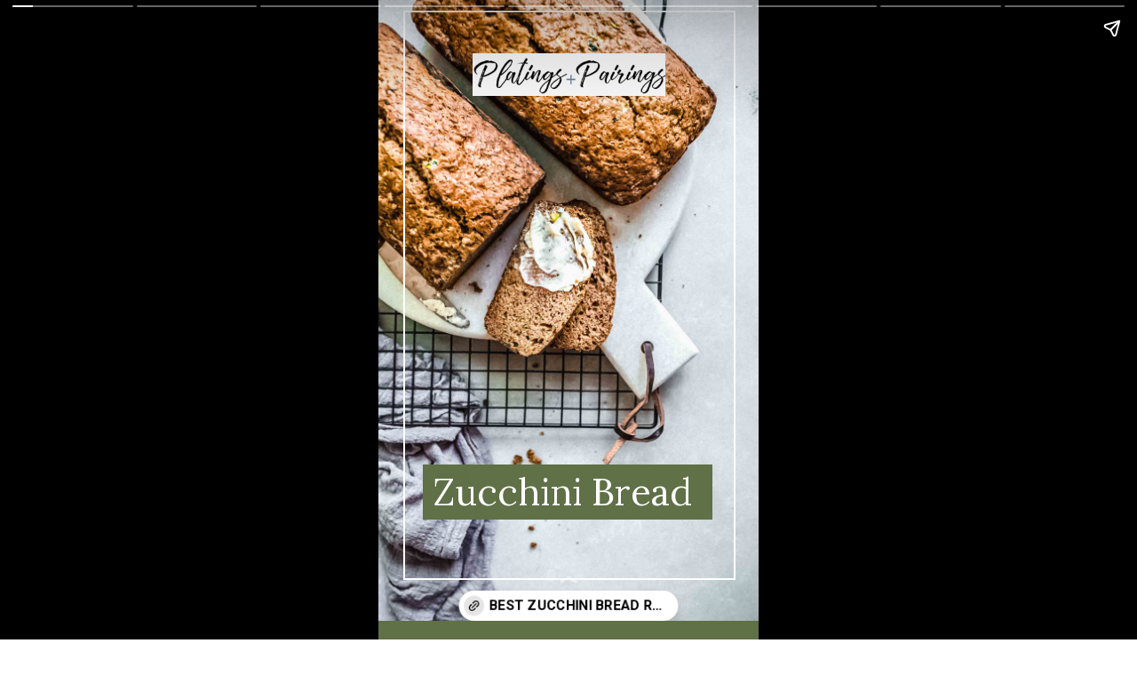

--- FILE ---
content_type: text/html; charset=utf-8
request_url: https://www.platingsandpairings.com/web-stories/easy-zucchini-bread-recipe/
body_size: 13962
content:
<!DOCTYPE html>
<html amp="" lang="en-US" transformed="self;v=1" i-amphtml-layout=""><head><meta charset="utf-8"><meta name="viewport" content="width=device-width,minimum-scale=1"><link rel="modulepreload" href="https://cdn.ampproject.org/v0.mjs" as="script" crossorigin="anonymous"><link rel="preconnect" href="https://cdn.ampproject.org"><link rel="preload" as="script" href="https://cdn.ampproject.org/v0/amp-story-1.0.js"><style amp-runtime="" i-amphtml-version="012512221826001">html{overflow-x:hidden!important}html.i-amphtml-fie{height:100%!important;width:100%!important}html:not([amp4ads]),html:not([amp4ads]) body{height:auto!important}html:not([amp4ads]) body{margin:0!important}body{-webkit-text-size-adjust:100%;-moz-text-size-adjust:100%;-ms-text-size-adjust:100%;text-size-adjust:100%}html.i-amphtml-singledoc.i-amphtml-embedded{-ms-touch-action:pan-y pinch-zoom;touch-action:pan-y pinch-zoom}html.i-amphtml-fie>body,html.i-amphtml-singledoc>body{overflow:visible!important}html.i-amphtml-fie:not(.i-amphtml-inabox)>body,html.i-amphtml-singledoc:not(.i-amphtml-inabox)>body{position:relative!important}html.i-amphtml-ios-embed-legacy>body{overflow-x:hidden!important;overflow-y:auto!important;position:absolute!important}html.i-amphtml-ios-embed{overflow-y:auto!important;position:static}#i-amphtml-wrapper{overflow-x:hidden!important;overflow-y:auto!important;position:absolute!important;top:0!important;left:0!important;right:0!important;bottom:0!important;margin:0!important;display:block!important}html.i-amphtml-ios-embed.i-amphtml-ios-overscroll,html.i-amphtml-ios-embed.i-amphtml-ios-overscroll>#i-amphtml-wrapper{-webkit-overflow-scrolling:touch!important}#i-amphtml-wrapper>body{position:relative!important;border-top:1px solid transparent!important}#i-amphtml-wrapper+body{visibility:visible}#i-amphtml-wrapper+body .i-amphtml-lightbox-element,#i-amphtml-wrapper+body[i-amphtml-lightbox]{visibility:hidden}#i-amphtml-wrapper+body[i-amphtml-lightbox] .i-amphtml-lightbox-element{visibility:visible}#i-amphtml-wrapper.i-amphtml-scroll-disabled,.i-amphtml-scroll-disabled{overflow-x:hidden!important;overflow-y:hidden!important}amp-instagram{padding:54px 0px 0px!important;background-color:#fff}amp-iframe iframe{box-sizing:border-box!important}[amp-access][amp-access-hide]{display:none}[subscriptions-dialog],body:not(.i-amphtml-subs-ready) [subscriptions-action],body:not(.i-amphtml-subs-ready) [subscriptions-section]{display:none!important}amp-experiment,amp-live-list>[update]{display:none}amp-list[resizable-children]>.i-amphtml-loading-container.amp-hidden{display:none!important}amp-list [fetch-error],amp-list[load-more] [load-more-button],amp-list[load-more] [load-more-end],amp-list[load-more] [load-more-failed],amp-list[load-more] [load-more-loading]{display:none}amp-list[diffable] div[role=list]{display:block}amp-story-page,amp-story[standalone]{min-height:1px!important;display:block!important;height:100%!important;margin:0!important;padding:0!important;overflow:hidden!important;width:100%!important}amp-story[standalone]{background-color:#000!important;position:relative!important}amp-story-page{background-color:#757575}amp-story .amp-active>div,amp-story .i-amphtml-loader-background{display:none!important}amp-story-page:not(:first-of-type):not([distance]):not([active]){transform:translateY(1000vh)!important}amp-autocomplete{position:relative!important;display:inline-block!important}amp-autocomplete>input,amp-autocomplete>textarea{padding:0.5rem;border:1px solid rgba(0,0,0,.33)}.i-amphtml-autocomplete-results,amp-autocomplete>input,amp-autocomplete>textarea{font-size:1rem;line-height:1.5rem}[amp-fx^=fly-in]{visibility:hidden}amp-script[nodom],amp-script[sandboxed]{position:fixed!important;top:0!important;width:1px!important;height:1px!important;overflow:hidden!important;visibility:hidden}
/*# sourceURL=/css/ampdoc.css*/[hidden]{display:none!important}.i-amphtml-element{display:inline-block}.i-amphtml-blurry-placeholder{transition:opacity 0.3s cubic-bezier(0.0,0.0,0.2,1)!important;pointer-events:none}[layout=nodisplay]:not(.i-amphtml-element){display:none!important}.i-amphtml-layout-fixed,[layout=fixed][width][height]:not(.i-amphtml-layout-fixed){display:inline-block;position:relative}.i-amphtml-layout-responsive,[layout=responsive][width][height]:not(.i-amphtml-layout-responsive),[width][height][heights]:not([layout]):not(.i-amphtml-layout-responsive),[width][height][sizes]:not(img):not([layout]):not(.i-amphtml-layout-responsive){display:block;position:relative}.i-amphtml-layout-intrinsic,[layout=intrinsic][width][height]:not(.i-amphtml-layout-intrinsic){display:inline-block;position:relative;max-width:100%}.i-amphtml-layout-intrinsic .i-amphtml-sizer{max-width:100%}.i-amphtml-intrinsic-sizer{max-width:100%;display:block!important}.i-amphtml-layout-container,.i-amphtml-layout-fixed-height,[layout=container],[layout=fixed-height][height]:not(.i-amphtml-layout-fixed-height){display:block;position:relative}.i-amphtml-layout-fill,.i-amphtml-layout-fill.i-amphtml-notbuilt,[layout=fill]:not(.i-amphtml-layout-fill),body noscript>*{display:block;overflow:hidden!important;position:absolute;top:0;left:0;bottom:0;right:0}body noscript>*{position:absolute!important;width:100%;height:100%;z-index:2}body noscript{display:inline!important}.i-amphtml-layout-flex-item,[layout=flex-item]:not(.i-amphtml-layout-flex-item){display:block;position:relative;-ms-flex:1 1 auto;flex:1 1 auto}.i-amphtml-layout-fluid{position:relative}.i-amphtml-layout-size-defined{overflow:hidden!important}.i-amphtml-layout-awaiting-size{position:absolute!important;top:auto!important;bottom:auto!important}i-amphtml-sizer{display:block!important}@supports (aspect-ratio:1/1){i-amphtml-sizer.i-amphtml-disable-ar{display:none!important}}.i-amphtml-blurry-placeholder,.i-amphtml-fill-content{display:block;height:0;max-height:100%;max-width:100%;min-height:100%;min-width:100%;width:0;margin:auto}.i-amphtml-layout-size-defined .i-amphtml-fill-content{position:absolute;top:0;left:0;bottom:0;right:0}.i-amphtml-replaced-content,.i-amphtml-screen-reader{padding:0!important;border:none!important}.i-amphtml-screen-reader{position:fixed!important;top:0px!important;left:0px!important;width:4px!important;height:4px!important;opacity:0!important;overflow:hidden!important;margin:0!important;display:block!important;visibility:visible!important}.i-amphtml-screen-reader~.i-amphtml-screen-reader{left:8px!important}.i-amphtml-screen-reader~.i-amphtml-screen-reader~.i-amphtml-screen-reader{left:12px!important}.i-amphtml-screen-reader~.i-amphtml-screen-reader~.i-amphtml-screen-reader~.i-amphtml-screen-reader{left:16px!important}.i-amphtml-unresolved{position:relative;overflow:hidden!important}.i-amphtml-select-disabled{-webkit-user-select:none!important;-ms-user-select:none!important;user-select:none!important}.i-amphtml-notbuilt,[layout]:not(.i-amphtml-element),[width][height][heights]:not([layout]):not(.i-amphtml-element),[width][height][sizes]:not(img):not([layout]):not(.i-amphtml-element){position:relative;overflow:hidden!important;color:transparent!important}.i-amphtml-notbuilt:not(.i-amphtml-layout-container)>*,[layout]:not([layout=container]):not(.i-amphtml-element)>*,[width][height][heights]:not([layout]):not(.i-amphtml-element)>*,[width][height][sizes]:not([layout]):not(.i-amphtml-element)>*{display:none}amp-img:not(.i-amphtml-element)[i-amphtml-ssr]>img.i-amphtml-fill-content{display:block}.i-amphtml-notbuilt:not(.i-amphtml-layout-container),[layout]:not([layout=container]):not(.i-amphtml-element),[width][height][heights]:not([layout]):not(.i-amphtml-element),[width][height][sizes]:not(img):not([layout]):not(.i-amphtml-element){color:transparent!important;line-height:0!important}.i-amphtml-ghost{visibility:hidden!important}.i-amphtml-element>[placeholder],[layout]:not(.i-amphtml-element)>[placeholder],[width][height][heights]:not([layout]):not(.i-amphtml-element)>[placeholder],[width][height][sizes]:not([layout]):not(.i-amphtml-element)>[placeholder]{display:block;line-height:normal}.i-amphtml-element>[placeholder].amp-hidden,.i-amphtml-element>[placeholder].hidden{visibility:hidden}.i-amphtml-element:not(.amp-notsupported)>[fallback],.i-amphtml-layout-container>[placeholder].amp-hidden,.i-amphtml-layout-container>[placeholder].hidden{display:none}.i-amphtml-layout-size-defined>[fallback],.i-amphtml-layout-size-defined>[placeholder]{position:absolute!important;top:0!important;left:0!important;right:0!important;bottom:0!important;z-index:1}amp-img[i-amphtml-ssr]:not(.i-amphtml-element)>[placeholder]{z-index:auto}.i-amphtml-notbuilt>[placeholder]{display:block!important}.i-amphtml-hidden-by-media-query{display:none!important}.i-amphtml-element-error{background:red!important;color:#fff!important;position:relative!important}.i-amphtml-element-error:before{content:attr(error-message)}i-amp-scroll-container,i-amphtml-scroll-container{position:absolute;top:0;left:0;right:0;bottom:0;display:block}i-amp-scroll-container.amp-active,i-amphtml-scroll-container.amp-active{overflow:auto;-webkit-overflow-scrolling:touch}.i-amphtml-loading-container{display:block!important;pointer-events:none;z-index:1}.i-amphtml-notbuilt>.i-amphtml-loading-container{display:block!important}.i-amphtml-loading-container.amp-hidden{visibility:hidden}.i-amphtml-element>[overflow]{cursor:pointer;position:relative;z-index:2;visibility:hidden;display:initial;line-height:normal}.i-amphtml-layout-size-defined>[overflow]{position:absolute}.i-amphtml-element>[overflow].amp-visible{visibility:visible}template{display:none!important}.amp-border-box,.amp-border-box *,.amp-border-box :after,.amp-border-box :before{box-sizing:border-box}amp-pixel{display:none!important}amp-analytics,amp-auto-ads,amp-story-auto-ads{position:fixed!important;top:0!important;width:1px!important;height:1px!important;overflow:hidden!important;visibility:hidden}amp-story{visibility:hidden!important}html.i-amphtml-fie>amp-analytics{position:initial!important}[visible-when-invalid]:not(.visible),form [submit-error],form [submit-success],form [submitting]{display:none}amp-accordion{display:block!important}@media (min-width:1px){:where(amp-accordion>section)>:first-child{margin:0;background-color:#efefef;padding-right:20px;border:1px solid #dfdfdf}:where(amp-accordion>section)>:last-child{margin:0}}amp-accordion>section{float:none!important}amp-accordion>section>*{float:none!important;display:block!important;overflow:hidden!important;position:relative!important}amp-accordion,amp-accordion>section{margin:0}amp-accordion:not(.i-amphtml-built)>section>:last-child{display:none!important}amp-accordion:not(.i-amphtml-built)>section[expanded]>:last-child{display:block!important}
/*# sourceURL=/css/ampshared.css*/</style><meta name="amp-story-generator-name" content="Web Stories for WordPress"><meta name="amp-story-generator-version" content="1.42.0"><meta name="robots" content="index, follow, max-image-preview:large, max-snippet:-1, max-video-preview:-1"><meta name="description" content="This is the BEST Cinnamon Zucchini Bread. It’s flavorful, moist and not overly sweet – It’s the perfect balance of flavors and easy to make at home!"><meta property="og:locale" content="en_US"><meta property="og:type" content="article"><meta property="og:title" content="EASY Zucchini Bread Recipe - Platings + Pairings"><meta property="og:description" content="This is the BEST Cinnamon Zucchini Bread. It’s flavorful, moist and not overly sweet – It’s the perfect balance of flavors and easy to make at home!"><meta property="og:url" content="https://www.platingsandpairings.com/web-stories/easy-zucchini-bread-recipe/"><meta property="og:site_name" content="Platings + Pairings"><meta property="article:publisher" content="https://www.facebook.com/pages/Platings-and-Pairings/1711393505751626?ref=hl"><meta property="article:modified_time" content="2022-08-11T22:38:22+00:00"><meta property="og:image" content="https://www.platingsandpairings.com/wp-content/uploads/2019/03/cropped-best-zucchini-bread-6.jpg"><meta property="og:image:width" content="640"><meta property="og:image:height" content="853"><meta property="og:image:type" content="image/jpeg"><meta name="twitter:card" content="summary_large_image"><meta name="twitter:site" content="@platingspairing"><meta property="og:locale" content="en_US"><meta property="og:type" content="article"><meta property="og:title" content="EASY Zucchini Bread Recipe"><meta property="og:description" content="This is the BEST Cinnamon Zucchini Bread. It’s flavorful, moist and not overly sweet – It’s the perfect balance of flavors and easy to make at home!"><meta property="og:url" content="https://www.platingsandpairings.com/web-stories/easy-zucchini-bread-recipe/"><meta property="og:site_name" content="Platings + Pairings"><meta property="og:updated_time" content="2022-08-11T22:38:22+00:00"><meta property="article:published_time" content="2022-08-11T22:38:14+00:00"><meta property="article:modified_time" content="2022-08-11T22:38:22+00:00"><meta name="twitter:card" content="summary_large_image"><meta name="twitter:title" content="EASY Zucchini Bread Recipe"><meta name="twitter:description" content="This is the BEST Cinnamon Zucchini Bread. It’s flavorful, moist and not overly sweet – It’s the perfect balance of flavors and easy to make at home!"><meta class="flipboard-article" content="This is the BEST Cinnamon Zucchini Bread. It’s flavorful, moist and not overly sweet – It’s the perfect balance of flavors and easy to make at home!"><meta property="og:image" content="https://www.platingsandpairings.com/wp-content/uploads/2019/03/cropped-best-zucchini-bread-6.jpg"><meta name="twitter:image" content="https://www.platingsandpairings.com/wp-content/uploads/2019/03/cropped-best-zucchini-bread-6.jpg"><meta property="og:image:width" content="640"><meta property="og:image:height" content="853"><meta name="generator" content="WordPress 6.8.3"><meta name="msapplication-TileImage" content="https://www.platingsandpairings.com/wp-content/uploads/2022/07/cropped-C9E5D07B-FFDD-4315-A9FF-588182E606FA-270x270.png"><link rel="preconnect" href="https://fonts.gstatic.com" crossorigin=""><link rel="dns-prefetch" href="https://fonts.gstatic.com"><link href="https://www.platingsandpairings.com/wp-content/uploads/2019/03/best-zucchini-bread-7.jpg" rel="preload" as="image"><link rel="preconnect" href="https://fonts.gstatic.com/" crossorigin=""><script async="" src="https://cdn.ampproject.org/v0.mjs" type="module" crossorigin="anonymous"></script><script async nomodule src="https://cdn.ampproject.org/v0.js" crossorigin="anonymous"></script><script async="" src="https://cdn.ampproject.org/v0/amp-story-1.0.mjs" custom-element="amp-story" type="module" crossorigin="anonymous"></script><script async nomodule src="https://cdn.ampproject.org/v0/amp-story-1.0.js" crossorigin="anonymous" custom-element="amp-story"></script><script src="https://cdn.ampproject.org/v0/amp-analytics-0.1.mjs" async="" custom-element="amp-analytics" type="module" crossorigin="anonymous"></script><script async nomodule src="https://cdn.ampproject.org/v0/amp-analytics-0.1.js" crossorigin="anonymous" custom-element="amp-analytics"></script><script async="" src="https://cdn.ampproject.org/v0/amp-video-0.1.mjs" custom-element="amp-video" type="module" crossorigin="anonymous"></script><script async nomodule src="https://cdn.ampproject.org/v0/amp-video-0.1.js" crossorigin="anonymous" custom-element="amp-video"></script><link rel="icon" href="https://www.platingsandpairings.com/wp-content/uploads/2022/07/cropped-C9E5D07B-FFDD-4315-A9FF-588182E606FA-32x32.png" sizes="32x32"><link rel="icon" href="https://www.platingsandpairings.com/wp-content/uploads/2022/07/cropped-C9E5D07B-FFDD-4315-A9FF-588182E606FA-192x192.png" sizes="192x192"><link href="https://fonts.googleapis.com/css2?display=swap&amp;family=Lora%3Awght%40400%3B700&amp;family=Gilda+Display&amp;family=Playfair+Display%3Awght%40700&amp;family=Roboto%3Awght%40700" rel="stylesheet"><style amp-custom="">h1,h2,h3{font-weight:normal}amp-story-page{background-color:#131516}amp-story-grid-layer{overflow:visible}@media (max-aspect-ratio: 9 / 16){@media (min-aspect-ratio: 320 / 678){amp-story-grid-layer.grid-layer{margin-top:calc(( 100% / .5625 - 100% / .66666666666667 ) / 2)}}}@media not all and (min-resolution:.001dpcm){@media{p.text-wrapper > span{font-size:calc(100% - .5px)}}}.page-fullbleed-area{position:absolute;overflow:hidden;width:100%;left:0;height:calc(1.1851851851852 * 100%);top:calc(( 1 - 1.1851851851852 ) * 100% / 2)}.page-safe-area{overflow:visible;position:absolute;top:0;bottom:0;left:0;right:0;width:100%;height:calc(.84375 * 100%);margin:auto 0}.mask{position:absolute;overflow:hidden}.fill{position:absolute;top:0;left:0;right:0;bottom:0;margin:0}@media (prefers-reduced-motion: no-preference){.animation-wrapper{opacity:var(--initial-opacity);transform:var(--initial-transform)}}._1fd04ee{background-color:#d0ccc8}._6120891{position:absolute;pointer-events:none;left:0;top:-9.25926%;width:100%;height:118.51852%;opacity:1}._89d52dd{pointer-events:initial;width:100%;height:100%;display:block;position:absolute;top:0;left:0;z-index:0}._411385a{position:absolute;width:118.51852%;height:100%;left:-9.25926%;top:0%}._fc8bacb{position:absolute;pointer-events:none;left:6.5534%;top:-4.20712%;width:87.37864%;height:99.83819%;opacity:1}._fa01037{pointer-events:initial;width:100%;height:100%;display:block;position:absolute;top:0;left:0;z-index:0;clip-path:url("#el-2d015c90-e920-46ab-b52e-25cb41cc75e0");-webkit-clip-path:url("#el-2d015c90-e920-46ab-b52e-25cb41cc75e0")}._339f726{background-color:#fff;will-change:transform}._6339097{position:absolute;pointer-events:none;left:24.75728%;top:3.23625%;width:50.72816%;height:7.60518%;opacity:1}._07f9ec9{position:absolute;width:103.77509%;height:100%;left:-1.88755%;top:0%}._bce9274{position:absolute;pointer-events:none;left:11.65049%;top:75.40453%;width:76.21359%;height:9.54693%;opacity:1}._75da10d{width:100%;height:100%;display:block;position:absolute;top:0;left:0;--initial-opacity:0;--initial-transform:none}._7990c59{width:100%;height:100%;display:block;position:absolute;top:0;left:0;--initial-opacity:1;--initial-transform:translate3d(115.92356%,0px,0)}._9618fab{pointer-events:initial;width:100%;height:100%;display:block;position:absolute;top:0;left:0;z-index:0;background-clip:content-box;background-color:#607047}._678f5bc{white-space:pre-line;overflow-wrap:break-word;word-break:break-word;margin:1.1464968152866% 0;font-family:"Lora",serif;font-size:.647249em;line-height:1.1;text-align:center;padding:1.2738853503185% 2.5477707006369%;color:#000}._4bbb41a{color:#fff}._0b226a9{background-color:#607047}._dc67a5c{will-change:transform}._d266659{position:absolute;pointer-events:none;left:6.31068%;top:0;width:87.37864%;height:99.83819%;opacity:1}._61bc542{width:100%;height:100%;display:block;position:absolute;top:0;left:0;--initial-opacity:1;--initial-transform:scale(.05)}._b237bc3{pointer-events:initial;width:100%;height:100%;display:block;position:absolute;top:0;left:0;z-index:0;clip-path:url("#el-ebbab48c-f08e-4f08-8a43-b67442715dd2");-webkit-clip-path:url("#el-ebbab48c-f08e-4f08-8a43-b67442715dd2")}._900a067{position:absolute;pointer-events:none;left:14.80583%;top:37.37864%;width:68.93204%;height:45.14563%;opacity:1}._5300cf5{width:100%;height:100%;display:block;position:absolute;top:0;left:0;--initial-opacity:1;--initial-transform:translate3d(0px,100px,0)}._ef88f0c{white-space:pre-line;overflow-wrap:break-word;word-break:break-word;margin:.37957746478873% 0;font-family:"Gilda Display",serif;font-size:.453074em;line-height:1.1;text-align:center;padding:0;color:#000}._1c8c56d{color:#fff9ee}._834e1c1{position:absolute;pointer-events:none;left:22.08738%;top:7.76699%;width:10.19417%;height:6.47249%;opacity:1}._d9c7967{width:100%;height:100%;display:block;position:absolute;top:0;left:0;--initial-opacity:1;--initial-transform:translate3d(0,-643.05576%,0)}._74defde{pointer-events:initial;width:100%;height:100%;display:block;position:absolute;top:0;left:0;z-index:0;clip-path:url("#el-76f28e3d-86ef-4e25-9e4b-ca1615a8bcfb");-webkit-clip-path:url("#el-76f28e3d-86ef-4e25-9e4b-ca1615a8bcfb")}._31a46e9{position:absolute;pointer-events:none;left:33.49515%;top:7.76699%;width:10.19417%;height:6.47249%;opacity:1}._dbf4f8e{pointer-events:initial;width:100%;height:100%;display:block;position:absolute;top:0;left:0;z-index:0;clip-path:url("#el-875c5a98-266b-4e7e-b571-fa059c8aa46a");-webkit-clip-path:url("#el-875c5a98-266b-4e7e-b571-fa059c8aa46a")}._8871aba{position:absolute;pointer-events:none;left:43.93204%;top:7.76699%;width:10.19417%;height:6.47249%;opacity:1}._f8b8c38{pointer-events:initial;width:100%;height:100%;display:block;position:absolute;top:0;left:0;z-index:0;clip-path:url("#el-9893a07a-6cc9-46fd-b5ec-0a06d41ae3c5");-webkit-clip-path:url("#el-9893a07a-6cc9-46fd-b5ec-0a06d41ae3c5")}._241b48e{position:absolute;pointer-events:none;left:55.09709%;top:7.76699%;width:10.19417%;height:6.47249%;opacity:1}._c548c3d{pointer-events:initial;width:100%;height:100%;display:block;position:absolute;top:0;left:0;z-index:0;clip-path:url("#el-2945586f-8888-40c5-a8c5-7fe41186069e");-webkit-clip-path:url("#el-2945586f-8888-40c5-a8c5-7fe41186069e")}._dc02ffa{position:absolute;pointer-events:none;left:65.53398%;top:7.60518%;width:10.19417%;height:6.47249%;opacity:1}._3363bf8{pointer-events:initial;width:100%;height:100%;display:block;position:absolute;top:0;left:0;z-index:0;clip-path:url("#el-11d73095-b410-4ff9-a24b-822b52b1969d");-webkit-clip-path:url("#el-11d73095-b410-4ff9-a24b-822b52b1969d")}._e637a3c{position:absolute;pointer-events:none;left:11.65049%;top:16.99029%;width:76.69903%;height:19.90291%;opacity:1}._2bd32b2{white-space:pre-line;overflow-wrap:break-word;word-break:break-word;margin:1.2903481012658% 0;font-family:"Playfair Display",serif;font-size:.566343em;line-height:1.1;text-align:center;padding:0;color:#000}._d660e4e{font-weight:700;color:#fff9ee}._c4cbe33{background-color:#d4d4d3}._05a4e4b{position:absolute;pointer-events:none;left:11.40777%;top:5.17799%;width:76.94175%;height:85.11327%;opacity:1}._479cd54{background-color:rgba(255,255,255,.77);will-change:transform}._3fc476a{position:absolute;pointer-events:none;left:13.83495%;top:7.60518%;width:72.08738%;height:16.50485%;opacity:1}._88cf7ed{white-space:pre-line;overflow-wrap:break-word;word-break:break-word;margin:.37710437710438% 0;font-family:"Lora",serif;font-size:.453074em;line-height:1.2;text-align:center;padding:0;color:#000}._6c21267{font-weight:700;letter-spacing:.1em}._d743fb6{position:absolute;pointer-events:none;left:13.83495%;top:30.09709%;width:75%;height:53.8835%;opacity:1}._ccf16b0{white-space:pre-line;overflow-wrap:break-word;word-break:break-word;margin:-.88996763754045% 0;font-family:"Lora",serif;font-size:.404531em;line-height:1.5;text-align:initial;padding:0;color:#000}._8f3eba9{background-color:#cccdd0}._e33e746{position:absolute;pointer-events:none;left:14.56311%;top:68.60841%;width:71.35922%;height:21.68285%;opacity:1}._c6467c6{pointer-events:initial;width:100%;height:100%;display:block;position:absolute;top:0;left:0;z-index:0;background-clip:content-box;background-color:rgba(255,255,255,.9)}._e112e4d{white-space:pre-line;overflow-wrap:break-word;word-break:break-word;margin:.35374149659864% 0;font-family:"Lora",serif;font-size:.420712em;line-height:1.2;text-align:center;padding:1.3605442176871% 2.7210884353741%;color:#000}._b0154a9{background-color:#dbd8d5}._ea0d8ee{position:absolute;pointer-events:none;left:11.8932%;top:58.09061%;width:76.45631%;height:27.02265%;opacity:1}._4e05426{white-space:pre-line;overflow-wrap:break-word;word-break:break-word;margin:.33015873015873% 0;font-family:"Lora",serif;font-size:.420712em;line-height:1.2;text-align:center;padding:1.2698412698413% 2.5396825396825%;color:#000}._f81fdc6{background-color:#d8dbdc}._d0f7dcb{position:absolute;pointer-events:none;left:14.32039%;top:8.41424%;width:71.35922%;height:32.03883%;opacity:1}._c84718f{background-color:#fff}._c97e8dd{position:absolute;pointer-events:none;left:-1.69903%;top:17.96117%;width:51.69903%;height:44.49838%;opacity:1}._e0e4838{position:absolute;width:100%;height:116.12512%;left:0%;top:-8.06256%}._9839d7d{position:absolute;pointer-events:none;left:50%;top:17.96117%;width:50%;height:46.76375%;opacity:1}._e65ff3e{position:absolute;width:100%;height:106.92042%;left:0%;top:-3.46021%}._874927a{position:absolute;pointer-events:none;left:12.62136%;top:0;width:74.51456%;height:13.59223%;opacity:1}._7853269{pointer-events:initial;width:100%;height:100%;display:block;position:absolute;top:0;left:0;z-index:0;border-radius:.6514657980456% .6514657980456% .6514657980456% .6514657980456%/2.3809523809524% 2.3809523809524% 2.3809523809524% 2.3809523809524%}._6f8ea06{white-space:pre-line;overflow-wrap:break-word;word-break:break-word;margin:.6998167752443% 0;font-family:"Times New Roman","Times New Roman","Times","Baskerville","Georgia",serif;font-size:.647249em;line-height:1;text-align:center;padding:0;color:#000}._a7ba810{position:absolute;pointer-events:none;left:14.80583%;top:13.75405%;width:84.95146%;height:3.39806%;opacity:1}._4422ead{pointer-events:initial;width:100%;height:100%;display:block;position:absolute;top:0;left:0;z-index:0;border-radius:.57142857142857% .57142857142857% .57142857142857% .57142857142857%/9.5238095238095% 9.5238095238095% 9.5238095238095% 9.5238095238095%}._52709a9{white-space:pre-line;overflow-wrap:break-word;word-break:break-word;margin:.18285714285714% 0;font-family:"Lora",serif;font-size:.2589em;line-height:1.2;text-align:initial;padding:0;color:#000}._47e5cc9{font-weight:700}._0b25d11{position:absolute;pointer-events:none;left:49.75728%;top:62.45955%;width:53.15534%;height:48.05825%;opacity:1}._120c61f{position:absolute;width:100%;height:110.58447%;left:0%;top:-5.29223%}._4f13562{position:absolute;pointer-events:none;left:-9.46602%;top:62.45955%;width:59.2233%;height:58.09061%;opacity:1}._0ddfbcf{position:absolute;width:100%;height:101.99962%;left:0%;top:-.99981%}._53f2a33{position:absolute;pointer-events:none;left:11.8932%;top:20.87379%;width:33.00971%;height:4.20712%;opacity:1}._717f652{pointer-events:initial;width:100%;height:100%;display:block;position:absolute;top:0;left:0;z-index:0;border-radius:1.4705882352941% 1.4705882352941% 1.4705882352941% 1.4705882352941%/7.6923076923077% 7.6923076923077% 7.6923076923077% 7.6923076923077%;background-clip:content-box;background-color:#fff}._254c3af{width:100%;height:100%;display:block;position:absolute;top:0;left:0}._ec4f0a2{white-space:pre-line;overflow-wrap:break-word;word-break:break-word;margin:.44117647058824% 0;font-family:"Lora",serif;font-size:.242718em;line-height:1.2;text-align:center;padding:2.9411764705882% 5.8823529411765%;color:#000}._eceda1c{position:absolute;pointer-events:none;left:55.33981%;top:20.87379%;width:33.00971%;height:7.60518%;opacity:1}._75b29f6{pointer-events:initial;width:100%;height:100%;display:block;position:absolute;top:0;left:0;z-index:0;border-radius:1.4705882352941% 1.4705882352941% 1.4705882352941% 1.4705882352941%/4.2553191489362% 4.2553191489362% 4.2553191489362% 4.2553191489362%;background-clip:content-box;background-color:#fff}._537a166{white-space:pre-line;overflow-wrap:break-word;word-break:break-word;margin:.47058823529412% 0;font-family:"Lora",serif;font-size:.2589em;line-height:1.2;text-align:center;padding:2.9411764705882% 5.8823529411765%;color:#000}._aeac580{position:absolute;pointer-events:none;left:12.13592%;top:64.72492%;width:33.00971%;height:6.79612%;opacity:1}._a945a9a{pointer-events:initial;width:100%;height:100%;display:block;position:absolute;top:0;left:0;z-index:0;border-radius:1.4705882352941% 1.4705882352941% 1.4705882352941% 1.4705882352941%/4.7619047619048% 4.7619047619048% 4.7619047619048% 4.7619047619048%;background-clip:content-box;background-color:#fff}._783f1cf{white-space:pre-line;overflow-wrap:break-word;word-break:break-word;margin:.41176470588235% 0;font-family:"Lora",serif;font-size:.226537em;line-height:1.2;text-align:center;padding:2.9411764705882% 5.8823529411765%;color:#000}._5e8fd5a{position:absolute;pointer-events:none;left:55.33981%;top:64.72492%;width:33.00971%;height:11.00324%;opacity:1}._e82af9a{pointer-events:initial;width:100%;height:100%;display:block;position:absolute;top:0;left:0;z-index:0;border-radius:1.4705882352941% 1.4705882352941% 1.4705882352941% 1.4705882352941%/2.9411764705882% 2.9411764705882% 2.9411764705882% 2.9411764705882%;background-clip:content-box;background-color:#fff}._24b3803{background-color:#8c5d3a}._2dbb401{position:absolute;pointer-events:none;left:15.7767%;top:5.50162%;width:68.93204%;height:13.43042%;opacity:1}._bb4a68f{pointer-events:initial;width:100%;height:100%;display:block;position:absolute;top:0;left:0;z-index:0;border-radius:.70422535211268% .70422535211268% .70422535211268% .70422535211268%/2.4096385542169% 2.4096385542169% 2.4096385542169% 2.4096385542169%;background-clip:content-box;background-color:#fff}._92aee2c{white-space:pre-line;overflow-wrap:break-word;word-break:break-word;margin:.42253521126761% 0;font-family:"Lora",serif;font-size:.485437em;line-height:1.2;text-align:center;padding:1.4084507042254% 2.8169014084507%;color:#000}._a92b9d0{position:absolute;pointer-events:none;left:33.73786%;top:70.55016%;width:33.25243%;height:11.8123%;transform:rotate(90deg);opacity:1}._ba7137b{width:100%;height:100%;display:block;position:absolute;top:0;left:0;--initial-opacity:1;--initial-transform:rotate(-90deg) translate3d(0,-775.64674%,0) rotate(90deg)}._25a5434{display:block;position:absolute;top:0;height:100%;width:auto}._f1cae9e{background-color:#251717}._fd09c92{position:absolute;width:100.24691%;height:100%;left:-.12346%;top:0%}._56861c4{position:absolute;pointer-events:none;left:11.65049%;top:25.72816%;width:283.49515%;height:44.01294%;opacity:1}._ca0e558{pointer-events:initial;width:100%;height:100%;display:block;position:absolute;top:0;left:0;z-index:0;border-radius:.17123287671233% .17123287671233% .17123287671233% .17123287671233%/.73529411764706% .73529411764706% .73529411764706% .73529411764706%}._810ffa3{white-space:pre-line;overflow-wrap:break-word;word-break:break-word;margin:-.18000856164383% 0;font-family:"Roboto",sans-serif;font-size:3.754045em;line-height:1.19;text-align:initial;padding:0;color:#000}._1037562{font-weight:700;color:rgba(0,0,0,0)}

/*# sourceURL=amp-custom.css */</style><link rel="alternate" type="application/rss+xml" title="Platings + Pairings » Feed" href="https://www.platingsandpairings.com/feed/"><link rel="alternate" type="application/rss+xml" title="Platings + Pairings » Comments Feed" href="https://www.platingsandpairings.com/comments/feed/"><link rel="alternate" type="application/rss+xml" title="Platings + Pairings » Stories Feed" href="https://www.platingsandpairings.com/web-stories/feed/"><link rel="canonical" href="https://www.platingsandpairings.com/web-stories/easy-zucchini-bread-recipe/"><script type="application/ld+json" class="yoast-schema-graph">{"@context":"https://schema.org","@graph":[{"@type":"Article","@id":"https://www.platingsandpairings.com/web-stories/easy-zucchini-bread-recipe/#article","isPartOf":{"@id":"https://www.platingsandpairings.com/web-stories/easy-zucchini-bread-recipe/"},"author":{"name":"Christy Faber","@id":"https://www.platingsandpairings.com/#/schema/person/31d4c255afb4a752240931d1683ecd40"},"headline":"EASY Zucchini Bread Recipe","datePublished":"2022-08-11T22:38:14+00:00","dateModified":"2022-08-11T22:38:22+00:00","mainEntityOfPage":{"@id":"https://www.platingsandpairings.com/web-stories/easy-zucchini-bread-recipe/"},"wordCount":188,"publisher":{"@id":"https://www.platingsandpairings.com/#organization"},"image":{"@id":"https://www.platingsandpairings.com/web-stories/easy-zucchini-bread-recipe/#primaryimage"},"thumbnailUrl":"https://www.platingsandpairings.com/wp-content/uploads/2019/03/cropped-best-zucchini-bread-6.jpg","inLanguage":"en-US"},{"@type":"WebPage","@id":"https://www.platingsandpairings.com/web-stories/easy-zucchini-bread-recipe/","url":"https://www.platingsandpairings.com/web-stories/easy-zucchini-bread-recipe/","name":"EASY Zucchini Bread Recipe - Platings + Pairings","isPartOf":{"@id":"https://www.platingsandpairings.com/#website"},"primaryImageOfPage":{"@id":"https://www.platingsandpairings.com/web-stories/easy-zucchini-bread-recipe/#primaryimage"},"image":{"@id":"https://www.platingsandpairings.com/web-stories/easy-zucchini-bread-recipe/#primaryimage"},"thumbnailUrl":"https://www.platingsandpairings.com/wp-content/uploads/2019/03/cropped-best-zucchini-bread-6.jpg","datePublished":"2022-08-11T22:38:14+00:00","dateModified":"2022-08-11T22:38:22+00:00","breadcrumb":{"@id":"https://www.platingsandpairings.com/web-stories/easy-zucchini-bread-recipe/#breadcrumb"},"inLanguage":"en-US","potentialAction":[{"@type":"ReadAction","target":["https://www.platingsandpairings.com/web-stories/easy-zucchini-bread-recipe/"]}]},{"@type":"ImageObject","inLanguage":"en-US","@id":"https://www.platingsandpairings.com/web-stories/easy-zucchini-bread-recipe/#primaryimage","url":"https://www.platingsandpairings.com/wp-content/uploads/2019/03/cropped-best-zucchini-bread-6.jpg","contentUrl":"https://www.platingsandpairings.com/wp-content/uploads/2019/03/cropped-best-zucchini-bread-6.jpg","width":640,"height":853,"caption":"cropped-best-zucchini-bread-6.jpg"},{"@type":"BreadcrumbList","@id":"https://www.platingsandpairings.com/web-stories/easy-zucchini-bread-recipe/#breadcrumb","itemListElement":[{"@type":"ListItem","position":1,"name":"Home","item":"https://www.platingsandpairings.com/"},{"@type":"ListItem","position":2,"name":"Stories","item":"https://www.platingsandpairings.com/web-stories/"},{"@type":"ListItem","position":3,"name":"EASY Zucchini Bread Recipe"}]},{"@type":"WebSite","@id":"https://www.platingsandpairings.com/#website","url":"https://www.platingsandpairings.com/","name":"Platings + Pairings","description":"Food-Recipes-Wine-Travel","publisher":{"@id":"https://www.platingsandpairings.com/#organization"},"potentialAction":[{"@type":"SearchAction","target":{"@type":"EntryPoint","urlTemplate":"https://www.platingsandpairings.com/?s={search_term_string}"},"query-input":{"@type":"PropertyValueSpecification","valueRequired":true,"valueName":"search_term_string"}}],"inLanguage":"en-US"},{"@type":"Organization","@id":"https://www.platingsandpairings.com/#organization","name":"Platings and Pairings","url":"https://www.platingsandpairings.com/","logo":{"@type":"ImageObject","inLanguage":"en-US","@id":"https://www.platingsandpairings.com/#/schema/logo/image/","url":"https://www.platingsandpairings.com/wp-content/uploads/2025/02/platings-and-pairings-logo-simplified.svg","contentUrl":"https://www.platingsandpairings.com/wp-content/uploads/2025/02/platings-and-pairings-logo-simplified.svg","width":1225,"height":255,"caption":"Platings and Pairings"},"image":{"@id":"https://www.platingsandpairings.com/#/schema/logo/image/"},"sameAs":["https://www.facebook.com/pages/Platings-and-Pairings/1711393505751626?ref=hl","https://x.com/platingspairing","http://www.instagram.com/platingsandpairings"]},{"@type":"Person","@id":"https://www.platingsandpairings.com/#/schema/person/31d4c255afb4a752240931d1683ecd40","name":"Christy Faber","image":{"@type":"ImageObject","inLanguage":"en-US","@id":"https://www.platingsandpairings.com/#/schema/person/image/","url":"https://www.platingsandpairings.com/wp-content/uploads/2022/07/C9E5D07B-FFDD-4315-A9FF-588182E606FA.png","contentUrl":"https://www.platingsandpairings.com/wp-content/uploads/2022/07/C9E5D07B-FFDD-4315-A9FF-588182E606FA.png","caption":"Christy Faber"},"url":"https://www.platingsandpairings.com/author/christy/"}]}</script><title>EASY Zucchini Bread Recipe - Platings + Pairings</title><link rel="https://api.w.org/" href="https://www.platingsandpairings.com/wp-json/"><link rel="alternate" title="JSON" type="application/json" href="https://www.platingsandpairings.com/wp-json/web-stories/v1/web-story/47152"><link rel="EditURI" type="application/rsd+xml" title="RSD" href="https://www.platingsandpairings.com/xmlrpc.php?rsd"><link rel="prev" title="How To Make Instant Pot Hard Boiled Eggs" href="https://www.platingsandpairings.com/web-stories/how-to-make-instant-pot-hard-boiled-eggs/"><link rel="next" title="Ultra Creamy Mashed Sweet Potatoes" href="https://www.platingsandpairings.com/web-stories/ultra-creamy-mashed-sweet-potatoes/"><link rel="shortlink" href="https://www.platingsandpairings.com/?p=47152"><link rel="alternate" title="oEmbed (JSON)" type="application/json+oembed" href="https://www.platingsandpairings.com/wp-json/oembed/1.0/embed?url=https%3A%2F%2Fwww.platingsandpairings.com%2Fweb-stories%2Feasy-zucchini-bread-recipe%2F"><link rel="alternate" title="oEmbed (XML)" type="text/xml+oembed" href="https://www.platingsandpairings.com/wp-json/oembed/1.0/embed?url=https%3A%2F%2Fwww.platingsandpairings.com%2Fweb-stories%2Feasy-zucchini-bread-recipe%2F&amp;format=xml"><link rel="apple-touch-icon" href="https://www.platingsandpairings.com/wp-content/uploads/2022/07/cropped-C9E5D07B-FFDD-4315-A9FF-588182E606FA-180x180.png"><script amp-onerror="">document.querySelector("script[src*='/v0.js']").onerror=function(){document.querySelector('style[amp-boilerplate]').textContent=''}</script><style amp-boilerplate="">body{-webkit-animation:-amp-start 8s steps(1,end) 0s 1 normal both;-moz-animation:-amp-start 8s steps(1,end) 0s 1 normal both;-ms-animation:-amp-start 8s steps(1,end) 0s 1 normal both;animation:-amp-start 8s steps(1,end) 0s 1 normal both}@-webkit-keyframes -amp-start{from{visibility:hidden}to{visibility:visible}}@-moz-keyframes -amp-start{from{visibility:hidden}to{visibility:visible}}@-ms-keyframes -amp-start{from{visibility:hidden}to{visibility:visible}}@-o-keyframes -amp-start{from{visibility:hidden}to{visibility:visible}}@keyframes -amp-start{from{visibility:hidden}to{visibility:visible}}</style><noscript><style amp-boilerplate="">body{-webkit-animation:none;-moz-animation:none;-ms-animation:none;animation:none}</style></noscript><link rel="stylesheet" amp-extension="amp-story" href="https://cdn.ampproject.org/v0/amp-story-1.0.css"><script amp-story-dvh-polyfill="">"use strict";if(!self.CSS||!CSS.supports||!CSS.supports("height:1dvh")){function e(){document.documentElement.style.setProperty("--story-dvh",innerHeight/100+"px","important")}addEventListener("resize",e,{passive:!0}),e()}</script></head><body><amp-story standalone="" publisher="Platings + Pairings" publisher-logo-src="https://www.platingsandpairings.com/wp-content/uploads/2020/12/Square-Logo.jpg" title="EASY Zucchini Bread Recipe" poster-portrait-src="https://www.platingsandpairings.com/wp-content/uploads/2019/03/cropped-best-zucchini-bread-6-640x853.jpg" class="i-amphtml-layout-container" i-amphtml-layout="container"><amp-story-page id="11edc06c-0ba9-43bb-9d30-f44c376f996d" auto-advance-after="7s" class="i-amphtml-layout-container" i-amphtml-layout="container"><amp-story-animation layout="nodisplay" trigger="visibility" class="i-amphtml-layout-nodisplay" hidden="hidden" i-amphtml-layout="nodisplay"><script type="application/json">[{"selector":"#anim-9209de8d-2424-402e-8435-84caf1d15760","keyframes":{"opacity":[0,1]},"delay":0,"duration":600,"easing":"cubic-bezier(0.2, 0.6, 0.0, 1)","fill":"both"}]</script></amp-story-animation><amp-story-animation layout="nodisplay" trigger="visibility" class="i-amphtml-layout-nodisplay" hidden="hidden" i-amphtml-layout="nodisplay"><script type="application/json">[{"selector":"#anim-42a38e5d-ef81-4332-8fd4-3a366fb45731","keyframes":{"transform":["translate3d(115.92356%, 0px, 0)","translate3d(0px, 0px, 0)"]},"delay":0,"duration":600,"easing":"cubic-bezier(0.2, 0.6, 0.0, 1)","fill":"both"}]</script></amp-story-animation><amp-story-grid-layer template="vertical" aspect-ratio="412:618" class="grid-layer i-amphtml-layout-container" i-amphtml-layout="container" style="--aspect-ratio:412/618;"><div class="_1fd04ee page-fullbleed-area"><div class="page-safe-area"><div class="_6120891"><div class="_89d52dd mask" id="el-f123c3e5-1810-4934-819f-6a8638abc385"><div data-leaf-element="true" class="_411385a"><amp-img layout="fill" src="https://www.platingsandpairings.com/wp-content/uploads/2019/03/best-zucchini-bread-7.jpg" alt="Two loaves of zucchini bread spread with butter." srcset="https://www.platingsandpairings.com/wp-content/uploads/2019/03/best-zucchini-bread-7.jpg 2048w, https://www.platingsandpairings.com/wp-content/uploads/2019/03/best-zucchini-bread-7-1460x2190.jpg 1460w, https://www.platingsandpairings.com/wp-content/uploads/2019/03/best-zucchini-bread-7-768x1152.jpg 768w, https://www.platingsandpairings.com/wp-content/uploads/2019/03/best-zucchini-bread-7-683x1024.jpg 683w, https://www.platingsandpairings.com/wp-content/uploads/2019/03/best-zucchini-bread-7-333x500.jpg 333w, https://www.platingsandpairings.com/wp-content/uploads/2019/03/best-zucchini-bread-7-100x150.jpg 100w" sizes="(min-width: 1024px) 53vh, 119vw" disable-inline-width="true" class="i-amphtml-layout-fill i-amphtml-layout-size-defined" i-amphtml-layout="fill"></amp-img></div></div></div></div></div></amp-story-grid-layer><amp-story-grid-layer template="vertical" aspect-ratio="412:618" class="grid-layer i-amphtml-layout-container" i-amphtml-layout="container" style="--aspect-ratio:412/618;"><div class="page-fullbleed-area"><div class="page-safe-area"><div class="_fc8bacb"><div class="_fa01037 mask"><svg width="0" height="0"><defs><clippath id="el-2d015c90-e920-46ab-b52e-25cb41cc75e0" transform="scale(1 0.58384491)" clippathunits="objectBoundingBox"><path d="M 1.000000 , 1.712784 H 0.000000 V 0.000000 h 1.000000 L 1.000000 , 1.712784 L 1.000000 , 1.712784 z  M 0.005534 , 1.707250 h 0.988932 V 0.005534 H 0.005534 V 1.707250 z" /></clippath></defs></svg><div class="_339f726 fill"></div></div></div><div class="_6339097"><div class="_89d52dd mask" id="el-d0a641ac-ecb9-4794-b889-c9f264f2a150"><div data-leaf-element="true" class="_07f9ec9"><amp-img layout="fill" src="https://www.platingsandpairings.com/wp-content/uploads/2018/02/cropped-Logo.png" alt="cropped-Logo.png" srcset="https://www.platingsandpairings.com/wp-content/uploads/2018/02/cropped-Logo.png 401w, https://www.platingsandpairings.com/wp-content/uploads/2018/02/cropped-Logo-350x76.png 350w" sizes="(min-width: 1024px) 23vh, 51vw" disable-inline-width="true" class="i-amphtml-layout-fill i-amphtml-layout-size-defined" i-amphtml-layout="fill"></amp-img></div></div></div><div class="_bce9274"><div id="anim-9209de8d-2424-402e-8435-84caf1d15760" class="_75da10d animation-wrapper"><div id="anim-42a38e5d-ef81-4332-8fd4-3a366fb45731" class="_7990c59 animation-wrapper"><div id="el-bc4fac82-4e33-43d1-873e-1b173a7d509b" class="_9618fab"><h1 class="_678f5bc fill text-wrapper"><span><span class="_4bbb41a">Zucchini Bread </span></span></h1></div></div></div></div></div></div></amp-story-grid-layer><amp-story-page-outlink layout="nodisplay" theme="light" class="i-amphtml-layout-nodisplay" hidden="hidden" i-amphtml-layout="nodisplay"><a href="https://www.platingsandpairings.com/the-best-zucchini-bread-recipe/" target="_blank">BEST ZUCCHINI BREAD RECIPE</a></amp-story-page-outlink></amp-story-page><amp-story-page id="650b766c-2591-4322-ae9d-2b2d04b3aeeb" auto-advance-after="7s" class="i-amphtml-layout-container" i-amphtml-layout="container"><amp-story-animation layout="nodisplay" trigger="visibility" class="i-amphtml-layout-nodisplay" hidden="hidden" i-amphtml-layout="nodisplay"><script type="application/json">[{"selector":"#anim-3722a086-b4cc-4222-ad45-59c9d723b746","keyframes":{"transform":["scale(0.05)","scale(1)"]},"delay":101,"direction":"normal","duration":1401,"easing":"cubic-bezier(0.77, 0, 0.175, 1)","fill":"both"}]</script></amp-story-animation><amp-story-animation layout="nodisplay" trigger="visibility" class="i-amphtml-layout-nodisplay" hidden="hidden" i-amphtml-layout="nodisplay"><script type="application/json">[{"selector":"#anim-402a6713-b3c9-417d-a93c-12fb159c9f41","keyframes":{"transform":["translate3d(0px, 100px, 0)","translate3d(0px, 0px, 0)"]},"delay":200,"direction":"normal","duration":1400,"easing":"cubic-bezier(0.77, 0, 0.175, 1)","fill":"both"}]</script></amp-story-animation><amp-story-animation layout="nodisplay" trigger="visibility" class="i-amphtml-layout-nodisplay" hidden="hidden" i-amphtml-layout="nodisplay"><script type="application/json">[{"selector":"#anim-a7835e97-64f9-44c3-958e-32ef0ee773ec","keyframes":{"opacity":[0,1]},"delay":700,"direction":"normal","duration":600,"easing":"linear","fill":"both"}]</script></amp-story-animation><amp-story-animation layout="nodisplay" trigger="visibility" class="i-amphtml-layout-nodisplay" hidden="hidden" i-amphtml-layout="nodisplay"><script type="application/json">[{"selector":"#anim-b6cd42c2-a0fd-4d6a-bb1e-ef1db608b8e1","keyframes":[{"offset":0,"transform":"translate3d(0, -643.05576%, 0)","easing":"cubic-bezier(.5, 0, 1, 1)"},{"offset":0.29,"transform":"translate3d(0, 0%, 0)","easing":"cubic-bezier(0, 0, .5, 1)"},{"offset":0.45,"transform":"translate3d(0, -180.827279712%, 0)","easing":"cubic-bezier(.5, 0, 1, 1)"},{"offset":0.61,"transform":"translate3d(0, 0%, 0)","easing":"cubic-bezier(0, 0, .5, 1)"},{"offset":0.71,"transform":"translate3d(0, -61.476130656%, 0)","easing":"cubic-bezier(.5, 0, 1, 1)"},{"offset":0.8,"transform":"translate3d(0, 0%, 0)","easing":"cubic-bezier(0, 0, .5, 1)"},{"offset":0.85,"transform":"translate3d(0, -23.085701784%, 0)","easing":"cubic-bezier(.5, 0, 1, 1)"},{"offset":0.92,"transform":"translate3d(0, 0%, 0)","easing":"cubic-bezier(0, 0, .5, 1)"},{"offset":0.96,"transform":"translate3d(0, -10.031669855999999%, 0)","easing":"cubic-bezier(.5, 0, 1, 1)"},{"offset":1,"transform":"translate3d(0, 0%, 0)","easing":"cubic-bezier(0, 0, .5, 1)"}],"delay":0,"duration":1600,"fill":"both"}]</script></amp-story-animation><amp-story-animation layout="nodisplay" trigger="visibility" class="i-amphtml-layout-nodisplay" hidden="hidden" i-amphtml-layout="nodisplay"><script type="application/json">[{"selector":"#anim-718fbba1-b825-4473-823b-668bad44b59c","keyframes":[{"offset":0,"transform":"translate3d(0, -643.05576%, 0)","easing":"cubic-bezier(.5, 0, 1, 1)"},{"offset":0.29,"transform":"translate3d(0, 0%, 0)","easing":"cubic-bezier(0, 0, .5, 1)"},{"offset":0.45,"transform":"translate3d(0, -180.827279712%, 0)","easing":"cubic-bezier(.5, 0, 1, 1)"},{"offset":0.61,"transform":"translate3d(0, 0%, 0)","easing":"cubic-bezier(0, 0, .5, 1)"},{"offset":0.71,"transform":"translate3d(0, -61.476130656%, 0)","easing":"cubic-bezier(.5, 0, 1, 1)"},{"offset":0.8,"transform":"translate3d(0, 0%, 0)","easing":"cubic-bezier(0, 0, .5, 1)"},{"offset":0.85,"transform":"translate3d(0, -23.085701784%, 0)","easing":"cubic-bezier(.5, 0, 1, 1)"},{"offset":0.92,"transform":"translate3d(0, 0%, 0)","easing":"cubic-bezier(0, 0, .5, 1)"},{"offset":0.96,"transform":"translate3d(0, -10.031669855999999%, 0)","easing":"cubic-bezier(.5, 0, 1, 1)"},{"offset":1,"transform":"translate3d(0, 0%, 0)","easing":"cubic-bezier(0, 0, .5, 1)"}],"delay":0,"duration":1600,"fill":"both"}]</script></amp-story-animation><amp-story-animation layout="nodisplay" trigger="visibility" class="i-amphtml-layout-nodisplay" hidden="hidden" i-amphtml-layout="nodisplay"><script type="application/json">[{"selector":"#anim-66bd2ebc-ce66-4556-a811-7e7b564d6d77","keyframes":[{"offset":0,"transform":"translate3d(0, -643.05576%, 0)","easing":"cubic-bezier(.5, 0, 1, 1)"},{"offset":0.29,"transform":"translate3d(0, 0%, 0)","easing":"cubic-bezier(0, 0, .5, 1)"},{"offset":0.45,"transform":"translate3d(0, -180.827279712%, 0)","easing":"cubic-bezier(.5, 0, 1, 1)"},{"offset":0.61,"transform":"translate3d(0, 0%, 0)","easing":"cubic-bezier(0, 0, .5, 1)"},{"offset":0.71,"transform":"translate3d(0, -61.476130656%, 0)","easing":"cubic-bezier(.5, 0, 1, 1)"},{"offset":0.8,"transform":"translate3d(0, 0%, 0)","easing":"cubic-bezier(0, 0, .5, 1)"},{"offset":0.85,"transform":"translate3d(0, -23.085701784%, 0)","easing":"cubic-bezier(.5, 0, 1, 1)"},{"offset":0.92,"transform":"translate3d(0, 0%, 0)","easing":"cubic-bezier(0, 0, .5, 1)"},{"offset":0.96,"transform":"translate3d(0, -10.031669855999999%, 0)","easing":"cubic-bezier(.5, 0, 1, 1)"},{"offset":1,"transform":"translate3d(0, 0%, 0)","easing":"cubic-bezier(0, 0, .5, 1)"}],"delay":0,"duration":1600,"fill":"both"}]</script></amp-story-animation><amp-story-animation layout="nodisplay" trigger="visibility" class="i-amphtml-layout-nodisplay" hidden="hidden" i-amphtml-layout="nodisplay"><script type="application/json">[{"selector":"#anim-6b41f8b9-2691-4869-a025-dadac304637c","keyframes":[{"offset":0,"transform":"translate3d(0, -643.05576%, 0)","easing":"cubic-bezier(.5, 0, 1, 1)"},{"offset":0.29,"transform":"translate3d(0, 0%, 0)","easing":"cubic-bezier(0, 0, .5, 1)"},{"offset":0.45,"transform":"translate3d(0, -180.827279712%, 0)","easing":"cubic-bezier(.5, 0, 1, 1)"},{"offset":0.61,"transform":"translate3d(0, 0%, 0)","easing":"cubic-bezier(0, 0, .5, 1)"},{"offset":0.71,"transform":"translate3d(0, -61.476130656%, 0)","easing":"cubic-bezier(.5, 0, 1, 1)"},{"offset":0.8,"transform":"translate3d(0, 0%, 0)","easing":"cubic-bezier(0, 0, .5, 1)"},{"offset":0.85,"transform":"translate3d(0, -23.085701784%, 0)","easing":"cubic-bezier(.5, 0, 1, 1)"},{"offset":0.92,"transform":"translate3d(0, 0%, 0)","easing":"cubic-bezier(0, 0, .5, 1)"},{"offset":0.96,"transform":"translate3d(0, -10.031669855999999%, 0)","easing":"cubic-bezier(.5, 0, 1, 1)"},{"offset":1,"transform":"translate3d(0, 0%, 0)","easing":"cubic-bezier(0, 0, .5, 1)"}],"delay":0,"duration":1600,"fill":"both"}]</script></amp-story-animation><amp-story-animation layout="nodisplay" trigger="visibility" class="i-amphtml-layout-nodisplay" hidden="hidden" i-amphtml-layout="nodisplay"><script type="application/json">[{"selector":"#anim-01c3fd3a-f22d-413d-a2b9-fd19f0417acf","keyframes":[{"offset":0,"transform":"translate3d(0, -643.05576%, 0)","easing":"cubic-bezier(.5, 0, 1, 1)"},{"offset":0.29,"transform":"translate3d(0, 0%, 0)","easing":"cubic-bezier(0, 0, .5, 1)"},{"offset":0.45,"transform":"translate3d(0, -180.827279712%, 0)","easing":"cubic-bezier(.5, 0, 1, 1)"},{"offset":0.61,"transform":"translate3d(0, 0%, 0)","easing":"cubic-bezier(0, 0, .5, 1)"},{"offset":0.71,"transform":"translate3d(0, -61.476130656%, 0)","easing":"cubic-bezier(.5, 0, 1, 1)"},{"offset":0.8,"transform":"translate3d(0, 0%, 0)","easing":"cubic-bezier(0, 0, .5, 1)"},{"offset":0.85,"transform":"translate3d(0, -23.085701784%, 0)","easing":"cubic-bezier(.5, 0, 1, 1)"},{"offset":0.92,"transform":"translate3d(0, 0%, 0)","easing":"cubic-bezier(0, 0, .5, 1)"},{"offset":0.96,"transform":"translate3d(0, -10.031669855999999%, 0)","easing":"cubic-bezier(.5, 0, 1, 1)"},{"offset":1,"transform":"translate3d(0, 0%, 0)","easing":"cubic-bezier(0, 0, .5, 1)"}],"delay":0,"duration":1600,"fill":"both"}]</script></amp-story-animation><amp-story-animation layout="nodisplay" trigger="visibility" class="i-amphtml-layout-nodisplay" hidden="hidden" i-amphtml-layout="nodisplay"><script type="application/json">[{"selector":"#anim-279f4f59-7e39-4fa5-8b02-719aa9507ac6","keyframes":{"transform":["translate3d(0px, 100px, 0)","translate3d(0px, 0px, 0)"]},"delay":200,"direction":"normal","duration":1400,"easing":"cubic-bezier(0.77, 0, 0.175, 1)","fill":"both"}]</script></amp-story-animation><amp-story-animation layout="nodisplay" trigger="visibility" class="i-amphtml-layout-nodisplay" hidden="hidden" i-amphtml-layout="nodisplay"><script type="application/json">[{"selector":"#anim-1b046234-ba30-4330-a424-ec02ff6d94b8","keyframes":{"opacity":[0,1]},"delay":700,"direction":"normal","duration":600,"easing":"linear","fill":"both"}]</script></amp-story-animation><amp-story-grid-layer template="vertical" aspect-ratio="412:618" class="grid-layer i-amphtml-layout-container" i-amphtml-layout="container" style="--aspect-ratio:412/618;"><div class="_0b226a9 page-fullbleed-area"><div class="page-safe-area"><div class="_6120891"><div class="_89d52dd mask" id="el-0f764259-9987-4e77-b132-436e51cb92d5"><div class="_dc67a5c fill"></div></div></div></div></div></amp-story-grid-layer><amp-story-grid-layer template="vertical" aspect-ratio="412:618" class="grid-layer i-amphtml-layout-container" i-amphtml-layout="container" style="--aspect-ratio:412/618;"><div class="page-fullbleed-area"><div class="page-safe-area"><div class="_d266659"><div id="anim-3722a086-b4cc-4222-ad45-59c9d723b746" class="_61bc542 animation-wrapper"><div class="_b237bc3 mask"><svg width="0" height="0"><defs><clippath id="el-ebbab48c-f08e-4f08-8a43-b67442715dd2" transform="scale(1 0.58384491)" clippathunits="objectBoundingBox"><path d="M 1.000000 , 1.712784 H 0.000000 V 0.000000 h 1.000000 L 1.000000 , 1.712784 L 1.000000 , 1.712784 z  M 0.005534 , 1.707250 h 0.988932 V 0.005534 H 0.005534 V 1.707250 z" /></clippath></defs></svg><div class="_339f726 fill"></div></div></div></div><div class="_900a067"><div id="anim-402a6713-b3c9-417d-a93c-12fb159c9f41" class="_5300cf5 animation-wrapper"><div id="anim-a7835e97-64f9-44c3-958e-32ef0ee773ec" class="_75da10d animation-wrapper"><div id="el-0f4fe116-b19a-49bf-8679-19e2690f5d57" class="_89d52dd"><h2 class="_ef88f0c fill text-wrapper"><span><span class="_1c8c56d">This recipe is the golden standard of zucchini breads. With hints of cinnamon and vanilla and notes of caramel from the brown sugar. It’s flavorful and moist but not overly sweet.</span></span></h2></div></div></div></div><div class="_834e1c1"><div id="anim-b6cd42c2-a0fd-4d6a-bb1e-ef1db608b8e1" class="_d9c7967 animation-wrapper"><div class="_74defde mask"><svg width="0" height="0"><defs><clippath id="el-76f28e3d-86ef-4e25-9e4b-ca1615a8bcfb" transform="scale(1 1.051524710830705)" clippathunits="objectBoundingBox"><path d="M 0.50000026,0.78688566 0.19262278,0.95082018 0.2500004,0.6065577 0,0.36065594 0.34426194,0.31147556 0.50000026,0 0.65573858,0.31147556 1,0.36065594 0.75000014,0.6065577 0.80737774,0.95082018 Z" /></clippath></defs></svg><div class="_339f726 fill"></div></div></div></div><div class="_31a46e9"><div id="anim-718fbba1-b825-4473-823b-668bad44b59c" class="_d9c7967 animation-wrapper"><div class="_dbf4f8e mask"><svg width="0" height="0"><defs><clippath id="el-875c5a98-266b-4e7e-b571-fa059c8aa46a" transform="scale(1 1.051524710830705)" clippathunits="objectBoundingBox"><path d="M 0.50000026,0.78688566 0.19262278,0.95082018 0.2500004,0.6065577 0,0.36065594 0.34426194,0.31147556 0.50000026,0 0.65573858,0.31147556 1,0.36065594 0.75000014,0.6065577 0.80737774,0.95082018 Z" /></clippath></defs></svg><div class="_339f726 fill"></div></div></div></div><div class="_8871aba"><div id="anim-66bd2ebc-ce66-4556-a811-7e7b564d6d77" class="_d9c7967 animation-wrapper"><div class="_f8b8c38 mask"><svg width="0" height="0"><defs><clippath id="el-9893a07a-6cc9-46fd-b5ec-0a06d41ae3c5" transform="scale(1 1.051524710830705)" clippathunits="objectBoundingBox"><path d="M 0.50000026,0.78688566 0.19262278,0.95082018 0.2500004,0.6065577 0,0.36065594 0.34426194,0.31147556 0.50000026,0 0.65573858,0.31147556 1,0.36065594 0.75000014,0.6065577 0.80737774,0.95082018 Z" /></clippath></defs></svg><div class="_339f726 fill"></div></div></div></div><div class="_241b48e"><div id="anim-6b41f8b9-2691-4869-a025-dadac304637c" class="_d9c7967 animation-wrapper"><div class="_c548c3d mask"><svg width="0" height="0"><defs><clippath id="el-2945586f-8888-40c5-a8c5-7fe41186069e" transform="scale(1 1.051524710830705)" clippathunits="objectBoundingBox"><path d="M 0.50000026,0.78688566 0.19262278,0.95082018 0.2500004,0.6065577 0,0.36065594 0.34426194,0.31147556 0.50000026,0 0.65573858,0.31147556 1,0.36065594 0.75000014,0.6065577 0.80737774,0.95082018 Z" /></clippath></defs></svg><div class="_339f726 fill"></div></div></div></div><div class="_dc02ffa"><div id="anim-01c3fd3a-f22d-413d-a2b9-fd19f0417acf" class="_d9c7967 animation-wrapper"><div class="_3363bf8 mask"><svg width="0" height="0"><defs><clippath id="el-11d73095-b410-4ff9-a24b-822b52b1969d" transform="scale(1 1.051524710830705)" clippathunits="objectBoundingBox"><path d="M 0.50000026,0.78688566 0.19262278,0.95082018 0.2500004,0.6065577 0,0.36065594 0.34426194,0.31147556 0.50000026,0 0.65573858,0.31147556 1,0.36065594 0.75000014,0.6065577 0.80737774,0.95082018 Z" /></clippath></defs></svg><div class="_339f726 fill"></div></div></div></div><div class="_e637a3c"><div id="anim-279f4f59-7e39-4fa5-8b02-719aa9507ac6" class="_5300cf5 animation-wrapper"><div id="anim-1b046234-ba30-4330-a424-ec02ff6d94b8" class="_75da10d animation-wrapper"><div id="el-3a9d086d-1dc0-40f2-a859-8d1412541de5" class="_89d52dd"><h2 class="_2bd32b2 fill text-wrapper"><span><span class="_d660e4e">Why you'll LOVE this Zucchini Bread: </span></span></h2></div></div></div></div></div></div></amp-story-grid-layer><amp-story-page-outlink layout="nodisplay" theme="light" class="i-amphtml-layout-nodisplay" hidden="hidden" i-amphtml-layout="nodisplay"><a href="https://www.platingsandpairings.com/the-best-zucchini-bread-recipe/" target="_blank">BEST ZUCCHINI BREAD RECIPE</a></amp-story-page-outlink></amp-story-page><amp-story-page id="13ff610a-c55b-4824-9873-2864a4d48d9b" auto-advance-after="7s" class="i-amphtml-layout-container" i-amphtml-layout="container"><amp-story-grid-layer template="vertical" aspect-ratio="412:618" class="grid-layer i-amphtml-layout-container" i-amphtml-layout="container" style="--aspect-ratio:412/618;"><div class="_c4cbe33 page-fullbleed-area"><div class="page-safe-area"><div class="_6120891"><div class="_89d52dd mask" id="el-24cebeeb-b6b6-4b36-9392-e7b122ba53bc"><div data-leaf-element="true" class="_411385a"><amp-img layout="fill" src="https://www.platingsandpairings.com/wp-content/uploads/2019/03/best-zucchini-bread-3.jpg" alt="One loaf of zucchini bread on cutting board." srcset="https://www.platingsandpairings.com/wp-content/uploads/2019/03/best-zucchini-bread-3.jpg 2048w, https://www.platingsandpairings.com/wp-content/uploads/2019/03/best-zucchini-bread-3-1460x2190.jpg 1460w, https://www.platingsandpairings.com/wp-content/uploads/2019/03/best-zucchini-bread-3-768x1152.jpg 768w, https://www.platingsandpairings.com/wp-content/uploads/2019/03/best-zucchini-bread-3-683x1024.jpg 683w, https://www.platingsandpairings.com/wp-content/uploads/2019/03/best-zucchini-bread-3-333x500.jpg 333w, https://www.platingsandpairings.com/wp-content/uploads/2019/03/best-zucchini-bread-3-100x150.jpg 100w" sizes="(min-width: 1024px) 53vh, 119vw" disable-inline-width="true" class="i-amphtml-layout-fill i-amphtml-layout-size-defined" i-amphtml-layout="fill"></amp-img></div></div></div></div></div></amp-story-grid-layer><amp-story-grid-layer template="vertical" aspect-ratio="412:618" class="grid-layer i-amphtml-layout-container" i-amphtml-layout="container" style="--aspect-ratio:412/618;"><div class="page-fullbleed-area"><div class="page-safe-area"><div class="_05a4e4b"><div class="_89d52dd mask" id="el-801bdf59-c18d-4b88-990f-c6e0d324abb1"><div class="_479cd54 fill"></div></div></div><div class="_3fc476a"><div id="el-475963f4-d096-4879-a6cf-7a0cf8d60962" class="_89d52dd"><h2 class="_88cf7ed fill text-wrapper"><span><span class="_6c21267">INGREDIENTS </span>
<span class="_6c21267">for</span>
<span class="_6c21267"> Zucchini Bread </span></span></h2></div></div><div class="_d743fb6"><div id="el-32819b2e-9419-4263-a8a0-3c005d63651a" class="_89d52dd"><h3 class="_ccf16b0 fill text-wrapper"><span>– grated zucchini 
– brown sugar 
– butter 
– eggs
– vanilla extract 
– kosher salt 
– flour 
– baking soda 
– cinnamon</span></h3></div></div></div></div></amp-story-grid-layer><amp-story-page-outlink layout="nodisplay" theme="dark" class="i-amphtml-layout-nodisplay" hidden="hidden" i-amphtml-layout="nodisplay"><a href="https://www.platingsandpairings.com/the-best-zucchini-bread-recipe/" target="_blank">BEST ZUCCHINI BREAD RECIPE</a></amp-story-page-outlink></amp-story-page><amp-story-page id="895554cf-0341-4e79-ab3f-cf42bd1f658c" auto-advance-after="7s" class="i-amphtml-layout-container" i-amphtml-layout="container"><amp-story-grid-layer template="vertical" aspect-ratio="412:618" class="grid-layer i-amphtml-layout-container" i-amphtml-layout="container" style="--aspect-ratio:412/618;"><div class="_8f3eba9 page-fullbleed-area"><div class="page-safe-area"><div class="_6120891"><div class="_89d52dd mask" id="el-9807285c-9ad6-498c-b68d-99c610390d1c"><div data-leaf-element="true" class="_411385a"><amp-img layout="fill" src="https://www.platingsandpairings.com/wp-content/uploads/2019/03/best-zucchini-bread-2.jpg" alt="Loaf of zucchini bread on cooling rack." srcset="https://www.platingsandpairings.com/wp-content/uploads/2019/03/best-zucchini-bread-2.jpg 2048w, https://www.platingsandpairings.com/wp-content/uploads/2019/03/best-zucchini-bread-2-1460x2190.jpg 1460w, https://www.platingsandpairings.com/wp-content/uploads/2019/03/best-zucchini-bread-2-768x1152.jpg 768w, https://www.platingsandpairings.com/wp-content/uploads/2019/03/best-zucchini-bread-2-683x1024.jpg 683w, https://www.platingsandpairings.com/wp-content/uploads/2019/03/best-zucchini-bread-2-333x500.jpg 333w, https://www.platingsandpairings.com/wp-content/uploads/2019/03/best-zucchini-bread-2-100x150.jpg 100w" sizes="(min-width: 1024px) 53vh, 119vw" disable-inline-width="true" class="i-amphtml-layout-fill i-amphtml-layout-size-defined" i-amphtml-layout="fill"></amp-img></div></div></div></div></div></amp-story-grid-layer><amp-story-grid-layer template="vertical" aspect-ratio="412:618" class="grid-layer i-amphtml-layout-container" i-amphtml-layout="container" style="--aspect-ratio:412/618;"><div class="page-fullbleed-area"><div class="page-safe-area"><div class="_e33e746"><div id="el-a0a71307-83eb-42da-beeb-616fe7316a85" class="_c6467c6"><h3 class="_e112e4d fill text-wrapper"><span>Heat oven to 350 degrees F. Combine sugar, butter, eggs, vanilla and salt in a large bowl.</span></h3></div></div></div></div></amp-story-grid-layer></amp-story-page><amp-story-page id="84b155d7-f1d1-45d3-add5-91c133e3728a" auto-advance-after="7s" class="i-amphtml-layout-container" i-amphtml-layout="container"><amp-story-grid-layer template="vertical" aspect-ratio="412:618" class="grid-layer i-amphtml-layout-container" i-amphtml-layout="container" style="--aspect-ratio:412/618;"><div class="_b0154a9 page-fullbleed-area"><div class="page-safe-area"><div class="_6120891"><div class="_89d52dd mask" id="el-be2d5d2b-ec02-41a2-ba61-cb968372b4d6"><div data-leaf-element="true" class="_411385a"><amp-img layout="fill" src="https://www.platingsandpairings.com/wp-content/uploads/2019/03/best-zucchini-bread-13.jpg" alt="Close up side view of zucchini bread with bite taken out of it." srcset="https://www.platingsandpairings.com/wp-content/uploads/2019/03/best-zucchini-bread-13.jpg 2048w, https://www.platingsandpairings.com/wp-content/uploads/2019/03/best-zucchini-bread-13-1460x2190.jpg 1460w, https://www.platingsandpairings.com/wp-content/uploads/2019/03/best-zucchini-bread-13-768x1152.jpg 768w, https://www.platingsandpairings.com/wp-content/uploads/2019/03/best-zucchini-bread-13-683x1024.jpg 683w, https://www.platingsandpairings.com/wp-content/uploads/2019/03/best-zucchini-bread-13-333x500.jpg 333w, https://www.platingsandpairings.com/wp-content/uploads/2019/03/best-zucchini-bread-13-100x150.jpg 100w" sizes="(min-width: 1024px) 53vh, 119vw" disable-inline-width="true" class="i-amphtml-layout-fill i-amphtml-layout-size-defined" i-amphtml-layout="fill"></amp-img></div></div></div></div></div></amp-story-grid-layer><amp-story-grid-layer template="vertical" aspect-ratio="412:618" class="grid-layer i-amphtml-layout-container" i-amphtml-layout="container" style="--aspect-ratio:412/618;"><div class="page-fullbleed-area"><div class="page-safe-area"><div class="_ea0d8ee"><div id="el-ab2e42e5-fde9-4068-b809-5290bb5183f4" class="_c6467c6"><h3 class="_4e05426 fill text-wrapper"><span>Add flour, baking soda, and cinnamon, and whisk in until just combined. Fold in grated zucchini until just incorporated.</span></h3></div></div></div></div></amp-story-grid-layer></amp-story-page><amp-story-page id="6b2741cd-0b0a-4185-b5c7-6bf144ed4ff6" auto-advance-after="7s" class="i-amphtml-layout-container" i-amphtml-layout="container"><amp-story-grid-layer template="vertical" aspect-ratio="412:618" class="grid-layer i-amphtml-layout-container" i-amphtml-layout="container" style="--aspect-ratio:412/618;"><div class="_f81fdc6 page-fullbleed-area"><div class="page-safe-area"><div class="_6120891"><div class="_89d52dd mask" id="el-056ca17d-adcc-4131-b9da-ca51b2d06d47"><div data-leaf-element="true" class="_411385a"><amp-img layout="fill" src="https://www.platingsandpairings.com/wp-content/uploads/2019/03/best-zucchini-bread-12.jpg" alt="Two loaves of zucchini bread spread with butter." srcset="https://www.platingsandpairings.com/wp-content/uploads/2019/03/best-zucchini-bread-12.jpg 2048w, https://www.platingsandpairings.com/wp-content/uploads/2019/03/best-zucchini-bread-12-1460x2190.jpg 1460w, https://www.platingsandpairings.com/wp-content/uploads/2019/03/best-zucchini-bread-12-768x1152.jpg 768w, https://www.platingsandpairings.com/wp-content/uploads/2019/03/best-zucchini-bread-12-683x1024.jpg 683w, https://www.platingsandpairings.com/wp-content/uploads/2019/03/best-zucchini-bread-12-333x500.jpg 333w, https://www.platingsandpairings.com/wp-content/uploads/2019/03/best-zucchini-bread-12-100x150.jpg 100w" sizes="(min-width: 1024px) 53vh, 119vw" disable-inline-width="true" class="i-amphtml-layout-fill i-amphtml-layout-size-defined" i-amphtml-layout="fill"></amp-img></div></div></div></div></div></amp-story-grid-layer><amp-story-grid-layer template="vertical" aspect-ratio="412:618" class="grid-layer i-amphtml-layout-container" i-amphtml-layout="container" style="--aspect-ratio:412/618;"><div class="page-fullbleed-area"><div class="page-safe-area"><div class="_d0f7dcb"><div id="el-b80fe6e1-e9c4-4d87-8678-637253875f97" class="_c6467c6"><h3 class="_e112e4d fill text-wrapper"><span>Pour into two greased 9x5-inch loaf pans. Bake 45-55 minutes, or until toothpick inserted into middle comes out clean. Let cool and enjoy!</span></h3></div></div></div></div></amp-story-grid-layer></amp-story-page><amp-story-page id="6c2b8936-57cf-4908-9036-ae4ae8191365" auto-advance-after="7s" class="i-amphtml-layout-container" i-amphtml-layout="container"><amp-story-grid-layer template="vertical" aspect-ratio="412:618" class="grid-layer i-amphtml-layout-container" i-amphtml-layout="container" style="--aspect-ratio:412/618;"><div class="_c84718f page-fullbleed-area"><div class="page-safe-area"><div class="_6120891"><div class="_89d52dd mask" id="el-51b88524-70d4-4311-b712-bbdedc47f8ba"><div class="_dc67a5c fill"></div></div></div></div></div></amp-story-grid-layer><amp-story-grid-layer template="vertical" aspect-ratio="412:618" class="grid-layer i-amphtml-layout-container" i-amphtml-layout="container" style="--aspect-ratio:412/618;"><div class="page-fullbleed-area"><div class="page-safe-area"><div class="_c97e8dd"><div class="_89d52dd mask" id="el-b65a447b-bfb6-4100-b012-876535c53024"><div data-leaf-element="true" class="_e0e4838"><amp-img layout="fill" src="https://www.platingsandpairings.com/wp-content/uploads/2020/10/PUMPKIN-BREAD-CREAM-CHEESE-SWIRL-4-scaled.jpg" alt="2 slices of pumpkin bread stacked on each other." srcset="https://www.platingsandpairings.com/wp-content/uploads/2020/10/PUMPKIN-BREAD-CREAM-CHEESE-SWIRL-4-1460x2190.jpg 1460w, https://www.platingsandpairings.com/wp-content/uploads/2020/10/PUMPKIN-BREAD-CREAM-CHEESE-SWIRL-4-scaled.jpg 1366w, https://www.platingsandpairings.com/wp-content/uploads/2020/10/PUMPKIN-BREAD-CREAM-CHEESE-SWIRL-4-1365x2048.jpg 1365w, https://www.platingsandpairings.com/wp-content/uploads/2020/10/PUMPKIN-BREAD-CREAM-CHEESE-SWIRL-4-1024x1536.jpg 1024w, https://www.platingsandpairings.com/wp-content/uploads/2020/10/PUMPKIN-BREAD-CREAM-CHEESE-SWIRL-4-768x1152.jpg 768w, https://www.platingsandpairings.com/wp-content/uploads/2020/10/PUMPKIN-BREAD-CREAM-CHEESE-SWIRL-4-683x1024.jpg 683w, https://www.platingsandpairings.com/wp-content/uploads/2020/10/PUMPKIN-BREAD-CREAM-CHEESE-SWIRL-4-333x500.jpg 333w, https://www.platingsandpairings.com/wp-content/uploads/2020/10/PUMPKIN-BREAD-CREAM-CHEESE-SWIRL-4-100x150.jpg 100w" sizes="(min-width: 1024px) 23vh, 52vw" disable-inline-width="true" class="i-amphtml-layout-fill i-amphtml-layout-size-defined" i-amphtml-layout="fill"></amp-img></div></div></div><div class="_9839d7d"><div class="_89d52dd mask" id="el-0b5b57be-ee09-4edc-a517-22781f15711d"><div data-leaf-element="true" class="_e65ff3e"><amp-img layout="fill" src="https://www.platingsandpairings.com/wp-content/uploads/2019/03/easy-guinness-bread-9.jpg" alt="Side view of sliced guinness bread spread with butter." srcset="https://www.platingsandpairings.com/wp-content/uploads/2019/03/easy-guinness-bread-9.jpg 2048w, https://www.platingsandpairings.com/wp-content/uploads/2019/03/easy-guinness-bread-9-1460x2190.jpg 1460w, https://www.platingsandpairings.com/wp-content/uploads/2019/03/easy-guinness-bread-9-768x1152.jpg 768w, https://www.platingsandpairings.com/wp-content/uploads/2019/03/easy-guinness-bread-9-683x1024.jpg 683w, https://www.platingsandpairings.com/wp-content/uploads/2019/03/easy-guinness-bread-9-333x500.jpg 333w, https://www.platingsandpairings.com/wp-content/uploads/2019/03/easy-guinness-bread-9-100x150.jpg 100w" sizes="(min-width: 1024px) 23vh, 50vw" disable-inline-width="true" class="i-amphtml-layout-fill i-amphtml-layout-size-defined" i-amphtml-layout="fill"></amp-img></div></div></div><div class="_874927a"><div id="el-35a38643-f383-47fa-9334-9979a3fd2291" class="_7853269"><h1 class="_6f8ea06 fill text-wrapper"><span>More Quick Bread Recipes to Try!</span></h1></div></div><div class="_a7ba810"><div id="el-fc8dd7fe-9b62-4f6e-bdb8-6ae70457bf61" class="_4422ead"><p class="_52709a9 fill text-wrapper"><span><span class="_47e5cc9">Full recipes at platingsandpairings.com</span></span></p></div></div><div class="_0b25d11"><div class="_89d52dd mask" id="el-191585e8-ddce-4ed4-88a9-087796caf4e4"><div data-leaf-element="true" class="_120c61f"><amp-img layout="fill" src="https://www.platingsandpairings.com/wp-content/uploads/2021/11/spoonbread-recipe-20-scaled.jpg" alt="" srcset="https://www.platingsandpairings.com/wp-content/uploads/2021/11/spoonbread-recipe-20-scaled.jpg 1707w, https://www.platingsandpairings.com/wp-content/uploads/2021/11/spoonbread-recipe-20-1365x2048.jpg 1365w, https://www.platingsandpairings.com/wp-content/uploads/2021/11/spoonbread-recipe-20-1024x1536.jpg 1024w, https://www.platingsandpairings.com/wp-content/uploads/2021/11/spoonbread-recipe-20-768x1152.jpg 768w, https://www.platingsandpairings.com/wp-content/uploads/2021/11/spoonbread-recipe-20-683x1024.jpg 683w, https://www.platingsandpairings.com/wp-content/uploads/2021/11/spoonbread-recipe-20-333x500.jpg 333w, https://www.platingsandpairings.com/wp-content/uploads/2021/11/spoonbread-recipe-20-150x225.jpg 150w, https://www.platingsandpairings.com/wp-content/uploads/2021/11/spoonbread-recipe-20-100x150.jpg 100w" sizes="(min-width: 1024px) 24vh, 53vw" disable-inline-width="true" class="i-amphtml-layout-fill i-amphtml-layout-size-defined" i-amphtml-layout="fill"></amp-img></div></div></div><div class="_4f13562"><div class="_89d52dd mask" id="el-e892070d-9106-4db2-8e7a-3ddff776f2fa"><div data-leaf-element="true" class="_0ddfbcf"><amp-img layout="fill" src="https://www.platingsandpairings.com/wp-content/uploads/2016/09/Salted-Caramel-Banana-Bread-1.jpg" alt="This Salted Caramel Banana Bread with Yogurt is flavorful, moist and not overly sweet - It's the perfect balance of flavors and easy to make at home! | platingsandpairings.com" srcset="https://www.platingsandpairings.com/wp-content/uploads/2016/09/Salted-Caramel-Banana-Bread-1.jpg 683w, https://www.platingsandpairings.com/wp-content/uploads/2016/09/Salted-Caramel-Banana-Bread-1-682x1024.jpg 682w, https://www.platingsandpairings.com/wp-content/uploads/2016/09/Salted-Caramel-Banana-Bread-1-200x300.jpg 200w" sizes="(min-width: 1024px) 27vh, 59vw" disable-inline-width="true" class="i-amphtml-layout-fill i-amphtml-layout-size-defined" i-amphtml-layout="fill"></amp-img></div></div></div><div class="_53f2a33"><div id="el-26a84c2a-e973-4164-a58d-9028d3b552d3" class="_717f652"><a href="https://www.platingsandpairings.com/pumpkin-bread-with-cream-cheese-swirl/" target="_blank" rel="noopener" class="_254c3af"><p class="_ec4f0a2 fill text-wrapper"><span><span class="_47e5cc9">Pumpkin Bread </span></span></p></a></div></div><div class="_eceda1c"><div id="el-2d5d70e2-28bf-4a8b-8e98-8009a4449b31" class="_75b29f6"><a href="https://www.platingsandpairings.com/guinness-beer-bread/" target="_blank" rel="noopener" class="_254c3af"><p class="_537a166 fill text-wrapper"><span><span class="_47e5cc9">Guinness Bread</span></span></p></a></div></div><div class="_aeac580"><div id="el-12db5243-d9ca-41c3-bc5a-1bfa2a96124f" class="_a945a9a"><a href="https://www.platingsandpairings.com/salted-caramel-banana-bread-yogurt/" target="_blank" rel="noopener" class="_254c3af"><p class="_783f1cf fill text-wrapper"><span><span class="_47e5cc9">Salted Caramel Banana Bread </span></span></p></a></div></div><div class="_5e8fd5a"><div id="el-659192c4-1379-4a5e-9f22-38b8b071364b" class="_e82af9a"><a href="https://www.platingsandpairings.com/spoon-bread-with-cheddar-cheese/#recipe" target="_blank" rel="noopener" class="_254c3af"><p class="_537a166 fill text-wrapper"><span><span class="_47e5cc9">Spoon Bread with Cheddar Cheese </span></span></p></a></div></div></div></div></amp-story-grid-layer><amp-story-page-outlink layout="nodisplay" theme="dark" class="i-amphtml-layout-nodisplay" hidden="hidden" i-amphtml-layout="nodisplay"><a href="https://www.platingsandpairings.com/category/recipes/main-dishes/pasta-recipes/" target="_blank">Get Recipes</a></amp-story-page-outlink></amp-story-page><amp-story-page id="541a45a5-56a2-44ac-927c-442cf2d81781" auto-advance-after="7s" class="i-amphtml-layout-container" i-amphtml-layout="container"><amp-story-animation layout="nodisplay" trigger="visibility" class="i-amphtml-layout-nodisplay" hidden="hidden" i-amphtml-layout="nodisplay"><script type="application/json">[{"selector":"#anim-a659e003-dee5-4e14-9f34-fcb703e306cf","keyframes":[{"offset":0,"transform":"rotate(-90deg) translate3d(0, -775.64674%, 0) rotate(90deg)","easing":"cubic-bezier(.5, 0, 1, 1)"},{"offset":0.29,"transform":"rotate(-90deg) translate3d(0, 0%, 0) rotate(90deg)","easing":"cubic-bezier(0, 0, .5, 1)"},{"offset":0.45,"transform":"rotate(-90deg) translate3d(0, -218.11186328800002%, 0) rotate(90deg)","easing":"cubic-bezier(.5, 0, 1, 1)"},{"offset":0.61,"transform":"rotate(-90deg) translate3d(0, 0%, 0) rotate(90deg)","easing":"cubic-bezier(0, 0, .5, 1)"},{"offset":0.71,"transform":"rotate(-90deg) translate3d(0, -74.15182834400001%, 0) rotate(90deg)","easing":"cubic-bezier(.5, 0, 1, 1)"},{"offset":0.8,"transform":"rotate(-90deg) translate3d(0, 0%, 0) rotate(90deg)","easing":"cubic-bezier(0, 0, .5, 1)"},{"offset":0.85,"transform":"rotate(-90deg) translate3d(0, -27.845717966000002%, 0) rotate(90deg)","easing":"cubic-bezier(.5, 0, 1, 1)"},{"offset":0.92,"transform":"rotate(-90deg) translate3d(0, 0%, 0) rotate(90deg)","easing":"cubic-bezier(0, 0, .5, 1)"},{"offset":0.96,"transform":"rotate(-90deg) translate3d(0, -12.100089144%, 0) rotate(90deg)","easing":"cubic-bezier(.5, 0, 1, 1)"},{"offset":1,"transform":"rotate(-90deg) translate3d(0, 0%, 0) rotate(90deg)","easing":"cubic-bezier(0, 0, .5, 1)"}],"delay":0,"duration":1600,"fill":"both"}]</script></amp-story-animation><amp-story-grid-layer template="vertical" aspect-ratio="412:618" class="grid-layer i-amphtml-layout-container" i-amphtml-layout="container" style="--aspect-ratio:412/618;"><div class="_24b3803 page-fullbleed-area"><div class="page-safe-area"><div class="_6120891"><div class="_89d52dd mask" id="el-2c2b1241-ae16-424f-a167-dbfb0049547c"><div data-leaf-element="true" class="_411385a"><amp-img layout="fill" src="https://www.platingsandpairings.com/wp-content/uploads/2019/03/best-zucchini-bread-4.jpg" alt="Two loaves of zucchini bread." srcset="https://www.platingsandpairings.com/wp-content/uploads/2019/03/best-zucchini-bread-4.jpg 2048w, https://www.platingsandpairings.com/wp-content/uploads/2019/03/best-zucchini-bread-4-1460x2190.jpg 1460w, https://www.platingsandpairings.com/wp-content/uploads/2019/03/best-zucchini-bread-4-768x1152.jpg 768w, https://www.platingsandpairings.com/wp-content/uploads/2019/03/best-zucchini-bread-4-683x1024.jpg 683w, https://www.platingsandpairings.com/wp-content/uploads/2019/03/best-zucchini-bread-4-333x500.jpg 333w, https://www.platingsandpairings.com/wp-content/uploads/2019/03/best-zucchini-bread-4-100x150.jpg 100w" sizes="(min-width: 1024px) 53vh, 119vw" disable-inline-width="true" class="i-amphtml-layout-fill i-amphtml-layout-size-defined" i-amphtml-layout="fill"></amp-img></div></div></div></div></div></amp-story-grid-layer><amp-story-grid-layer template="vertical" aspect-ratio="412:618" class="grid-layer i-amphtml-layout-container" i-amphtml-layout="container" style="--aspect-ratio:412/618;"><div class="page-fullbleed-area"><div class="page-safe-area"><div class="_2dbb401"><div id="el-180bc160-c977-49b4-a68a-7fa5d5277ae7" class="_bb4a68f"><h2 class="_92aee2c fill text-wrapper"><span>RECIPE LINKED BELOW</span></h2></div></div><div class="_a92b9d0"><div id="anim-a659e003-dee5-4e14-9f34-fcb703e306cf" class="_ba7137b animation-wrapper"><div id="el-47835848-a84c-43dd-a6a8-0d41f8b7c456" class="_89d52dd"><svg viewbox="0 0 17 9" fill="none" xmlns="http://www.w3.org/2000/svg" class="_25a5434"><title>Arrow</title><path d="M15.9436 4.43653c.2145-.21452.2145-.56234 0-.77687L12.4477.163723c-.2146-.2145286-.5624-.2145286-.7769 0-.2145.214527-.2145.562346 0 .776874L14.7783 4.0481l-3.1075 3.10749c-.2145.21453-.2145.56235 0 .77688s.5623.21453.7769 0l3.4959-3.49594zm-15.769772.1609H15.5552V3.49876H.173828v1.09867z" fill="#FFECE3" /></svg></div></div></div></div></div></amp-story-grid-layer><amp-story-page-outlink layout="nodisplay" theme="light" class="i-amphtml-layout-nodisplay" hidden="hidden" i-amphtml-layout="nodisplay"><a href="https://www.platingsandpairings.com/the-best-zucchini-bread-recipe/" target="_blank">BEST ZUCCHINI BREAD RECIPE</a></amp-story-page-outlink></amp-story-page><amp-story-page id="2a69e743-900e-4ccf-88b8-de6395afca71" auto-advance-after="el-e803aa3b-87fd-4fc2-a003-1b0f1bc1294d-media" class="i-amphtml-layout-container" i-amphtml-layout="container"><amp-story-grid-layer template="vertical" aspect-ratio="412:618" class="grid-layer i-amphtml-layout-container" i-amphtml-layout="container" style="--aspect-ratio:412/618;"><div class="_f1cae9e page-fullbleed-area"><div class="page-safe-area"><div class="_6120891"><div class="_89d52dd mask" id="el-e803aa3b-87fd-4fc2-a003-1b0f1bc1294d"><div data-leaf-element="true" class="_fd09c92"><amp-video autoplay="autoplay" poster="https://www.platingsandpairings.com/wp-content/uploads/2022/04/Broiled-Lamb-Chops-with-Mint-Mustard-Sauce-6-poster.png" artwork="https://www.platingsandpairings.com/wp-content/uploads/2022/04/Broiled-Lamb-Chops-with-Mint-Mustard-Sauce-6-poster.png" title="Broiled Lamb Chops with Mint Mustard Sauce (6)" alt="Broiled Lamb Chops with Mint Mustard Sauce (6)" layout="fill" noaudio="noaudio" id="el-e803aa3b-87fd-4fc2-a003-1b0f1bc1294d-media" cache="google" class="i-amphtml-layout-fill i-amphtml-layout-size-defined" i-amphtml-layout="fill"><source type="video/mp4" src="https://www.platingsandpairings.com/wp-content/uploads/2022/04/Broiled-Lamb-Chops-with-Mint-Mustard-Sauce-6.mp4"></amp-video></div></div></div></div></div></amp-story-grid-layer><amp-story-grid-layer template="vertical" aspect-ratio="412:618" class="grid-layer i-amphtml-layout-container" i-amphtml-layout="container" style="--aspect-ratio:412/618;"><div class="page-fullbleed-area"><div class="page-safe-area"><div class="_56861c4"><div id="el-d1ec3f60-0abd-4de3-803a-6e3e2191aef8" class="_ca0e558"><a href="https://www.instagram.com/platingsandpairings" data-tooltip-text="Instagram - @platingsandpairings" target="_blank" rel="noopener noreferrer" class="_254c3af"><h1 class="_810ffa3 fill text-wrapper"><span><span class="_1037562">PP</span></span></h1></a></div></div></div></div></amp-story-grid-layer></amp-story-page>		<amp-analytics type="gtag" data-credentials="include" class="i-amphtml-layout-fixed i-amphtml-layout-size-defined" style="width:1px;height:1px" i-amphtml-layout="fixed">
			<script type="application/json">
				{"vars":{"gtag_id":"UA-55971202-2","config":{"UA-55971202-2":{"groups":"default"}}},"triggers":{"storyProgress":{"on":"story-page-visible","request":"event","vars":{"event_name":"custom","event_action":"story_progress","event_category":"${title}","event_label":"${storyPageIndex}","event_value":"${storyProgress}","send_to":"UA-55971202-2"}},"storyEnd":{"on":"story-last-page-visible","request":"event","vars":{"event_name":"custom","event_action":"story_complete","event_category":"${title}","event_label":"${storyPageCount}","send_to":"UA-55971202-2"}},"trackFocusState":{"on":"story-focus","tagName":"a","request":"click ","vars":{"event_name":"custom","event_action":"story_focus","event_category":"${title}","send_to":"UA-55971202-2"}},"trackClickThrough":{"on":"story-click-through","tagName":"a","request":"click ","vars":{"event_name":"custom","event_action":"story_click_through","event_category":"${title}","send_to":"UA-55971202-2"}},"storyOpen":{"on":"story-open","request":"event","vars":{"event_name":"custom","event_action":"story_open","event_category":"${title}","send_to":"UA-55971202-2"}},"storyClose":{"on":"story-close","request":"event","vars":{"event_name":"custom","event_action":"story_close","event_category":"${title}","send_to":"UA-55971202-2"}},"audioMuted":{"on":"story-audio-muted","request":"event","vars":{"event_name":"custom","event_action":"story_audio_muted","event_category":"${title}","send_to":"UA-55971202-2"}},"audioUnmuted":{"on":"story-audio-unmuted","request":"event","vars":{"event_name":"custom","event_action":"story_audio_unmuted","event_category":"${title}","send_to":"UA-55971202-2"}},"pageAttachmentEnter":{"on":"story-page-attachment-enter","request":"event","vars":{"event_name":"custom","event_action":"story_page_attachment_enter","event_category":"${title}","send_to":"UA-55971202-2"}},"pageAttachmentExit":{"on":"story-page-attachment-exit","request":"event","vars":{"event_name":"custom","event_action":"story_page_attachment_exit","event_category":"${title}","send_to":"UA-55971202-2"}}}}			</script>
		</amp-analytics>
		<amp-story-social-share layout="nodisplay" class="i-amphtml-layout-nodisplay" hidden="hidden" i-amphtml-layout="nodisplay"><script type="application/json">{"shareProviders":[{"provider":"twitter"},{"provider":"linkedin"},{"provider":"email"},{"provider":"system"}]}</script></amp-story-social-share></amp-story></body></html>

<!-- This website is like a Rocket, isn't it? Performance optimized by WP Rocket. Learn more: https://wp-rocket.me -->